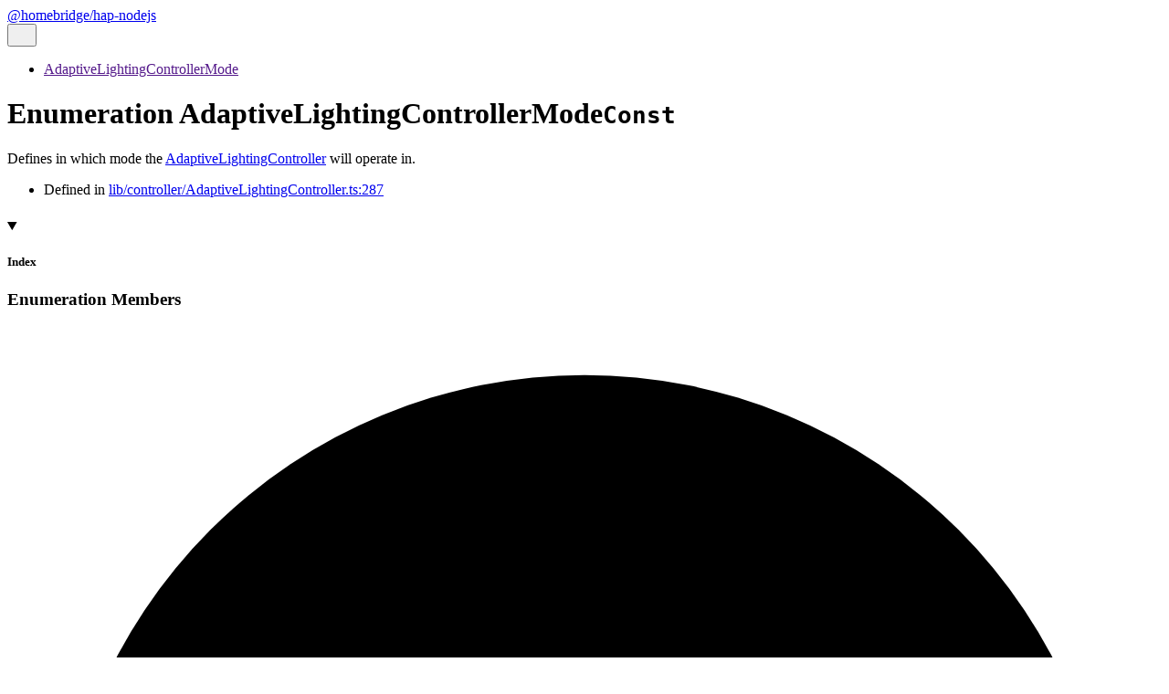

--- FILE ---
content_type: text/html; charset=utf-8
request_url: https://developers.homebridge.io/HAP-NodeJS/enums/AdaptiveLightingControllerMode.html
body_size: 1965
content:
<!DOCTYPE html><html class="default" lang="en" data-base="../"><head><meta charset="utf-8"/><meta http-equiv="x-ua-compatible" content="IE=edge"/><title>AdaptiveLightingControllerMode | @homebridge/hap-nodejs</title><meta name="description" content="Documentation for @homebridge/hap-nodejs"/><meta name="viewport" content="width=device-width, initial-scale=1"/><link rel="stylesheet" href="../assets/style.css"/><link rel="stylesheet" href="../assets/highlight.css"/><script defer src="../assets/main.js"></script><script async src="../assets/icons.js" id="tsd-icons-script"></script><script async src="../assets/search.js" id="tsd-search-script"></script><script async src="../assets/navigation.js" id="tsd-nav-script"></script><script async src="../assets/hierarchy.js" id="tsd-hierarchy-script"></script></head><body><script>document.documentElement.dataset.theme = localStorage.getItem("tsd-theme") || "os";document.body.style.display="none";setTimeout(() => window.app?app.showPage():document.body.style.removeProperty("display"),500)</script><header class="tsd-page-toolbar"><div class="tsd-toolbar-contents container"><a href="../index.html" class="title">@homebridge/hap-nodejs</a><div id="tsd-toolbar-links"></div><button id="tsd-search-trigger" class="tsd-widget" aria-label="Search"><svg width="16" height="16" viewBox="0 0 16 16" fill="none" aria-hidden="true"><use href="../assets/icons.svg#icon-search"></use></svg></button><dialog id="tsd-search" aria-label="Search"><input role="combobox" id="tsd-search-input" aria-controls="tsd-search-results" aria-autocomplete="list" aria-expanded="true" autocapitalize="off" autocomplete="off" placeholder="Search the docs" maxLength="100"/><ul role="listbox" id="tsd-search-results"></ul><div id="tsd-search-status" aria-live="polite" aria-atomic="true"><div>Preparing search index...</div></div></dialog><a href="#" class="tsd-widget menu" id="tsd-toolbar-menu-trigger" data-toggle="menu" aria-label="Menu"><svg width="16" height="16" viewBox="0 0 16 16" fill="none" aria-hidden="true"><use href="../assets/icons.svg#icon-menu"></use></svg></a></div></header><div class="container container-main"><div class="col-content"><div class="tsd-page-title"><ul class="tsd-breadcrumb" aria-label="Breadcrumb"><li><a href="" aria-current="page">AdaptiveLightingControllerMode</a></li></ul><h1>Enumeration AdaptiveLightingControllerMode<code class="tsd-tag">Const</code></h1></div><section class="tsd-panel tsd-comment"><div class="tsd-comment tsd-typography"><p>Defines in which mode the <a href="../classes/AdaptiveLightingController.html" class="tsd-kind-class">AdaptiveLightingController</a> will operate in.</p>
</div></section><aside class="tsd-sources"><ul><li>Defined in <a href="https://github.com/homebridge/HAP-NodeJS/blob/cd7fca24e1ee3fa99ce0a968c7b0346a781d7f71/src/lib/controller/AdaptiveLightingController.ts#L287">lib/controller/AdaptiveLightingController.ts:287</a></li></ul></aside><section class="tsd-panel-group tsd-index-group"><section class="tsd-panel tsd-index-panel"><details class="tsd-index-content tsd-accordion" open><summary class="tsd-accordion-summary tsd-index-summary"><svg width="20" height="20" viewBox="0 0 24 24" fill="none" aria-hidden="true"><use href="../assets/icons.svg#icon-chevronDown"></use></svg><h5 class="tsd-index-heading uppercase">Index</h5></summary><div class="tsd-accordion-details"><section class="tsd-index-section"><h3 class="tsd-index-heading">Enumeration Members</h3><div class="tsd-index-list"><a href="#automatic" class="tsd-index-link"><svg class="tsd-kind-icon" viewBox="0 0 24 24" aria-label="Enumeration Member"><use href="../assets/icons.svg#icon-16"></use></svg><span>AUTOMATIC</span></a>
<a href="#manual" class="tsd-index-link"><svg class="tsd-kind-icon" viewBox="0 0 24 24" aria-label="Enumeration Member"><use href="../assets/icons.svg#icon-16"></use></svg><span>MANUAL</span></a>
</div></section></div></details></section></section><details class="tsd-panel-group tsd-member-group tsd-accordion" open><summary class="tsd-accordion-summary" data-key="section-Enumeration Members"><svg width="20" height="20" viewBox="0 0 24 24" fill="none" aria-hidden="true"><use href="../assets/icons.svg#icon-chevronDown"></use></svg><h2>Enumeration Members</h2></summary><section><section class="tsd-panel tsd-member"><h3 class="tsd-anchor-link" id="automatic"><span>AUTOMATIC</span><a href="#automatic" aria-label="Permalink" class="tsd-anchor-icon"><svg viewBox="0 0 24 24" aria-hidden="true"><use href="../assets/icons.svg#icon-anchor"></use></svg></a></h3><div class="tsd-signature"><span class="tsd-kind-enum-member">AUTOMATIC</span><span class="tsd-signature-symbol">:</span> <span class="tsd-signature-type">1</span></div><div class="tsd-comment tsd-typography"><p>In automatic mode pretty much everything from setup to transition scheduling is done by the controller.</p>
</div><aside class="tsd-sources"><ul><li>Defined in <a href="https://github.com/homebridge/HAP-NodeJS/blob/cd7fca24e1ee3fa99ce0a968c7b0346a781d7f71/src/lib/controller/AdaptiveLightingController.ts#L291">lib/controller/AdaptiveLightingController.ts:291</a></li></ul></aside></section><section class="tsd-panel tsd-member"><h3 class="tsd-anchor-link" id="manual"><span>MANUAL</span><a href="#manual" aria-label="Permalink" class="tsd-anchor-icon"><svg viewBox="0 0 24 24" aria-hidden="true"><use href="../assets/icons.svg#icon-anchor"></use></svg></a></h3><div class="tsd-signature"><span class="tsd-kind-enum-member">MANUAL</span><span class="tsd-signature-symbol">:</span> <span class="tsd-signature-type">2</span></div><div class="tsd-comment tsd-typography"><p>In manual mode setup is done by the controller but the actual transition must be done by the user.
This is useful for lights which natively support transitions.</p>
</div><aside class="tsd-sources"><ul><li>Defined in <a href="https://github.com/homebridge/HAP-NodeJS/blob/cd7fca24e1ee3fa99ce0a968c7b0346a781d7f71/src/lib/controller/AdaptiveLightingController.ts#L296">lib/controller/AdaptiveLightingController.ts:296</a></li></ul></aside></section></section></details></div><div class="col-sidebar"><div class="page-menu"><div class="tsd-navigation settings"><details class="tsd-accordion"><summary class="tsd-accordion-summary"><svg width="20" height="20" viewBox="0 0 24 24" fill="none" aria-hidden="true"><use href="../assets/icons.svg#icon-chevronDown"></use></svg><h3>Settings</h3></summary><div class="tsd-accordion-details"><div class="tsd-filter-visibility"><span class="settings-label">Member Visibility</span><ul id="tsd-filter-options"><li class="tsd-filter-item"><label class="tsd-filter-input"><input type="checkbox" id="tsd-filter-inherited" name="inherited" checked/><svg width="32" height="32" viewBox="0 0 32 32" aria-hidden="true"><rect class="tsd-checkbox-background" width="30" height="30" x="1" y="1" rx="6" fill="none"></rect><path class="tsd-checkbox-checkmark" d="M8.35422 16.8214L13.2143 21.75L24.6458 10.25" stroke="none" stroke-width="3.5" stroke-linejoin="round" fill="none"></path></svg><span>Inherited</span></label></li></ul></div><div class="tsd-theme-toggle"><label class="settings-label" for="tsd-theme">Theme</label><select id="tsd-theme"><option value="os">OS</option><option value="light">Light</option><option value="dark">Dark</option></select></div></div></details></div><details open class="tsd-accordion tsd-page-navigation"><summary class="tsd-accordion-summary"><svg width="20" height="20" viewBox="0 0 24 24" fill="none" aria-hidden="true"><use href="../assets/icons.svg#icon-chevronDown"></use></svg><h3>On This Page</h3></summary><div class="tsd-accordion-details"><details open class="tsd-accordion tsd-page-navigation-section"><summary class="tsd-accordion-summary" data-key="section-Enumeration Members"><svg width="20" height="20" viewBox="0 0 24 24" fill="none" aria-hidden="true"><use href="../assets/icons.svg#icon-chevronDown"></use></svg>Enumeration Members</summary><div><a href="#automatic"><svg class="tsd-kind-icon" viewBox="0 0 24 24" aria-label="Enumeration Member"><use href="../assets/icons.svg#icon-16"></use></svg><span>AUTOMATIC</span></a><a href="#manual"><svg class="tsd-kind-icon" viewBox="0 0 24 24" aria-label="Enumeration Member"><use href="../assets/icons.svg#icon-16"></use></svg><span>MANUAL</span></a></div></details></div></details></div><div class="site-menu"><nav class="tsd-navigation"><a href="../modules.html">@homebridge/hap-nodejs</a><ul class="tsd-small-nested-navigation" id="tsd-nav-container"><li>Loading...</li></ul></nav></div></div></div><footer></footer><div class="overlay"></div></body></html>


--- FILE ---
content_type: application/javascript; charset=utf-8
request_url: https://developers.homebridge.io/HAP-NodeJS/assets/navigation.js
body_size: 7027
content:
window.navigationData = "eJytnWtv4ziWhv9LPjd2umtqamf7m2M7FU/5tpacQu1gYDAWY3NLlrwUlXR6sf99QUm2SJE8PKQDNNCF8LzPS1OUxLv++b93gv4h7n6/22X0hRVMsLKo7n65OxNxvPv97lRmdU6rv6ip/3YUp/zul7ufrMjufv/8y93+yPKM0+Lu939eceMj4WQvKGeVYHsfcRCNchjt97SqxmVGx2UheJmvS1aI3mifk6ryGdkhuv9vn/7+f79YbJP6fC65oNm4LF7YoeZEekRnwI7DZKXJ+Jy+0jzSvAf47Ur+/pCTQxVldRGjbGYZLQR7YZTHevUE2FCwVxrsIUV+7A0/Qpd7rZh4nxWC8lcSXg10OWiVnVjBKsGJKPmqyN/bwg51tFNAY8bXhAu2r3Mi6IQWFRPvobY2Bt40YX8GVxMD4LPLyfu0IM95jNNV6zH5z5rkUaXXCUH8+bwgYn9kxSG+7tsYoGlVUbE9Z0TQDSUZKyKqpAUBWtYZKx8ozZ7J/meol6qFTO6JEJS/xzzbVSlowdnhKCIKrBeC+FqIspi+0uBXs6KEDMbkRDlZnal8XxaHRZnRWZGxvXyyBDpCKDgL/[base64]/ZyCHrZR+XFTZGQCMHc2W5BRr1Yo9NgXdS8ojJbk4LsqCRbxq7RSPsSB7kdCiKnlkcQ4AsF2Zs+JwfZzcUmecJDAD/[base64]/dUGEGEMh2QgRJBKfk9DhaxxaxHRJu2wwd8/r8Mf5XGpgRRg5lQfIHRvNs9fLE6FuouUmADQ9MkPy/yvIUbHRVwgbVOSfvK54Fj5iqUsiiGU7bUCFL+sSqipXFgvzBTnXoT3KDvPZJQc7VsRRV1MSLDeG1TJVsNj1wykO7mE4OZP7ActmcOpLicBlKDH9d2iF+2zl7iRq6GqhhI356I5xu6CurYn6ZLsdYtUP0a16Kcl/mc1aFPnLcILx97CSDg4I3lm+F+jbXFgFZPhKeyfgHOUcX2vvUxRibyMozlINWlHBxT0loXbnqPHDxMSMFAAnMQJlnkU1xVQpbnOg3JtoZkqjntoUAGtbBBjUIjJ6MxM1AdlGhPZOLDESfyIEuGOclZ8Uh1EATe202pYh5RWla0KQ412JCX9mepu/n0Es8UHuNkrLm8Ua9GjbaVuH4bQVDq35ANpStSCGLOSU/I+fTVClowSqxJkxWvNBXlioFLcr9zxuWfw3lXquuWx/RwRvKfVZzUolvRflWjPYRN6SF4DNckIIc6EmOqdaiTOi+5ky8p+xEyzqmXEGeLzPr43slO+DdxQmuPhaEzzIl/ECjL62iho3Cb4USvgUWo/FHdOhcGI/1B/SsHBTQuKlb2ZKKt5L/jFovZUN4LGuS5+8TVsnQ0GfmUO6zeiF72ewLbayoUthCrg4a9r+W9ek5wtKNwmfhhu6NGwTbN9W7q3liXb5F/HITAVrKsfWbF+06KLCx4Gxf3dcvL5Q/1Hke85SzQ0DbMgv/dVIDQ6UwsuWii0GbOhfspS6aV2e7FC3UyyTAhuFXpIbLP2IdgG/2v3tcttXviZU5iV+WArIQmRjncuZ3zcsXltObsmAjoTPQPmo+wF8DgfYPY+3+j2n5Whko0w/Z9uChgRmRU/1PMSNGihI2ELw80H4xZsxSczsEsl09V4LX+xuebhYCaLjf12dS7N9j7YZ60Cz0Yq3Aa3RdpNu8hDa0OpdFcDfcDoFtm2nBiCkgRQka1CKnImZMQVGCBn+WRWSVVqWQRddvf6DNwGVoa26g9hklVNTnCItG54M/UR4+pNcLYXxVvZU8S6gQ4aN6AzVoRDkrM7a/bdbNQQGNWdMNkQ26ULNeCRuEl5uvsBa//Rp3cyhK2ODT7m+xDr0UtOiG82Pa+JoWNnmjXF6ghOY0ZoDKBIB2vMzqvZCrBUJ9eqXH4MDJ6ST75skbE/tjzJYVByXMeFULOfgcc/UgFiITMbdqr4QMNnRP2SvN2oX6csFHcRDH6BlxHw6RFZ40d1Kz7zHOXSV4DEueseLQ7PqKevraELClvtBNXUgYu80CxQzJ1OOHZ8lC9GXo/YYulKE3zH5pQXe/32X0zOmeyEb2MAft0GPMb79I43xjnjC9MMLzRFjBisMkrsdo6OFLeyoF/UbDb+1OB8MrKtpFMjc8wSwM0LSbXJ0wHvW+NfQYs+RMwyumqoVNatGuaw4e8VWlkEUi+xAxl6cXgvhuTit5rwQ9jXLCTxFzzQ4K3viGSUk3CG8fP2/m5MDmeTPY0LwK26WjtwxE+XCYrLRrWq4v6Y/IDoTEZEkubS3KhinbZqE3mAuDsd6k64+7LHYYJhtJTun5I7JggmB7zkgeNZGmSj0WcgXMnDzTfFZk9I9wH12PNZOTA9WZ7MPvcwsDNhWRrQRF6TGoz/3a89jV8y6M13paZGfZYgy/L1Wx16bJ0AvlN/0+AwLaNj2ytFyWrKIbeR1CLQ0AbMdZ1Ox/L/Tj29JOaLM6Iaq94uT4zQ+soE+UR8x2GHqfWbPoLaYBo2p9Js1GzVXE+LYu9ttUghbhA4Sa1meSlvX+mJZxv6UXgzY5iboknQxGU3qesGpfvlL+HjH2YwK8dpEHVGla0ORU/ow9JUTTgibli7hh3fpQDloJuUbpsrQl8jlgY3hMRR03TaBK/RYPpM6DX0m90m/wD3I6hdcDReq3mJdv3UlLUTa93G+VErkbIPL3XMSwjWzFdPOh4S85XQ0a1fn5WPObJtitDNi0W2nQnPQln47Bv9Ak4Axl3/JjuocIJD5LH9BN8/FQmfnI/jOGicuURjYPzfmALKIdUBm29EM+JJs+Li5zN45HuDih5pf56w/wv6BQWdBXp37IdQGQqCx16zlj7Ts5yqodr/2QX21B4bKQrj/Gf8BBmd8+FuUmoTJg9OE/JDMwFZWxJ5bRD341Akh8lj7w1ejigZl5686fDDW96CB4Ss4RXcpOFTzv1w7r33jMlB0C/0ipuCyQD98lbujRZh+yPhZB9Gco9pyrgdpvFHnKlS7229x6xpWDgjO+7YQrJwdhfvP5Vk4OwvzDTrfy8vyZiT7baij3W0Vup9fFfpsbz7WyQ/y28ScUGHqE2U21NqCu3nr2k4OCML7p5CcrAzTtS7879mdbsOCpJAcFND4ynsnj7N9vOAfCDoFtOSXZDQu1TIDfbik/CULOpLkmLLjDaof4bVdnWrT/ihvsdVD8xlFDfqoUtCh/0uBfIjXhrc0btnOi93GmdVHQvD/CNm6PvIMS/pMbDs2uXz0ZZa/yGVaFz35BqNvz1f3U4AFsN+j2PDUP26jVGhAqOF9PJH+NOafkqoOqa9yTBPHkaHq2o4Lk7xWLmy+yEEDD1ThusqAXgvgyr4N3zLYiP7Z7/cRc5KHeb9auXQo+lVsXQzbfyc+bRjENPWg2WmqxEd15G8Jj2U3QRXn1WrgQ5Tl7EUcA9EIQzx7YDU2YodxrpZZv3HZoF8ZnnRBB85xFnh9hIZiG/zLXxPk+ancJ02Her9l5cn+l9gqoeLRN3qFob+H3X1orXkp+wjwJBia6FuWFm7gwfRAzFtfYTV0IdqK3/CwTATr3Y5top17iIXef7Wq/fBCA13SgR//xLDS+l3jIrBLE2+dTua0ApPbT1f0xVWgHmxhywy0QufIRC0IsX6rC0i1Sv9N1OiW8tJwAhOtl8Xe0qwmAXZXPU4XdLBap3+nyoaYYK10LeuVlnTUbt9AOV0VwR0b7xgraTxVBP8WyFCG8aoAQ0L2f+0d79RKQXOILS8b6WM80R7/rL/EQ84GgX38PBD7FmRSvnwJYr59gWr2n6AvfRoO8ZkPegrBC0IIU3o0OPXoohF3UhRt4C1UF8b8STg5UXlc5DohvTwx1kIc6iYblqxqQbZ0jQrtY1X6/0OaRroL4ymGyWLgiAcmcs0O727LZQofGD3SQhzzsNaxkegXIlWv5n+v8GY29CLzUwOz2EpCsHWmKhmsqL5/uj6RgFfpCaiKIvmB7Xp6PZYGugr0C5DYH6oUVuKqB2NczwrDgqwCiXk+tCsv0QAY6NCcxocFNNMTrTkTCArtwkNgcvhJcmQcy0KH7rEJEB9oiBZdKaZuIsSa6Cub3mxfx9F7j20SEZjLO/NvF2j1mIcyLxrcLCX0XNsHwJh3CRXKm5Cf+ra5qvBuAwu5sRQKSAzOMyKucMHqpc/PYHrSJk+D1zWlV3WhsR3iWNYaYeHkpOYc/xTRR5HLGwPFUTYReSBjz06xyeDFJjtvG1ptcFThu4I1jCJFLYcJuekMIr5Cg/FRWwvv5mB5/VfhXXmA3ZytwTQY6DFdoR9QpN8K/RgJt0kTHTZtjPZpg30xSu70Ai+wV6BmqEPRV5KMHVyFNBNOLrPR9V0/Bymg/byx3DAc0aXWVbXJOnZ6b0wPZvw82+F1m6JRE3LzceDxNktXmx262fFhtFqN0tlrukvTHetrDXwln8g2o4wGpbv3XT+rUxGQxW+5Wy/mPXQvYjVFmdhlkNB9tFrvxdrOZLtNdko7SKdLKJfSa4YqtD/UDfyTpdLFLA/KtSbwG6WjzdRpROqYOstpOZqvdw3Q6uR+NvyFtLBrA4n6UptPNj918+jSd4xwsEshgM/v6mC7R9XUYD6DHq2U6Gqe7ZLpMVpuQa+FWhtjFGPksVvPZ8usufdxMk8fVfIL9OVYZZNTdpJNVYME5dAir+Wr8bbeYjh9Hy1myiDF1ExD2m+l8lM6eprvH7WI2maU/wrwdcoRxOl2sp5tRut0E/lxD6Dd7nI7S2fLrpT6E2NmkgGFTAZoLgnvGDuN96ACqF/gwQr6Yr4EeGC5zfSSEm20W30eb6W4zfZolsh2AY9tlgNHX0Wb0ddreuKv1dDlFPsFcujArXIk5hYBZV29DH5kOGWS0Rd6/10AQ1j1FQl4mVhFgMptMl+nsAfmk06MB7Fy+oO+383tcrgfhKDCuugzjIXTz6hgtR1+nC/lsHW3T1S6ZjuWzNZ0tpqttiislNCggM7KRsFnNd+vVbBmZDQsiIAO462gTeU2ub+v5KEl335ar78vdaJyiH3Q4Cj4bAT9V14AWX5GN2z4SwC1Gy+3DaCzf+xsc1lRA+NUE29JXQkFgcyEm03Q6TqfI569V5DcJeVxaJIDBcrRAPt/7SAC3uk/SzXYcUTJuJWQ3Hm/Xo+X4R6iZQ4eyCrkYdhVkkz6i2w1qLITcpvNpupstd9sEea0tEr8BrkCUWD8SWQ5qMABdr75Pg7p9hgCCb1ZfN6PFYnQ/n+6S77N0/LhbbdP1Nmi0BEcJzEb3v+nTFPuexVECs4G7mG4lYLdZpe1o4mS2mQa8Zl06jFWynmIfNzYNYJHIzu8I/yuG8RC6fQrhLoUWDEI3s9F8t9wu7rGvbosEMkhH6TbZPYy2c2QFNhV+/Hz1fXcZ5AsxMXSQVXcvofBKrB+JvKTIG6obr5Vd0oCnl13lt4kfI/MC/OaRI2Sw2m8bPD7m0nmtYkbH3ErITslaSCPJpUNabZezFNkRccggo8fpZrGSFQr5WwbxODTu5jUEAPxpusEPq2nBAPT7bDlZfd+NV0/TTVMhuiHb9SqZ4V9XOEpANlbNNW0nE9FPDhQkIBOo2mEVBZh0z4DbytsKCclEnCvSJojugKqz33XNlAMWLtPe8q+o+e57VhB1q5qQ9q28TdIpn379j3//7W/aRGATNWc/KQCRyV7QKJnuttvZxFY2LesSAZTyQe5k0LZZXD7J3UEuATrjy2eFwaonkqulOkB06QBBlPOyODyU/OSE9CEgJzmWXHhA1xiAVBdnwit3sXTpAOGNM6BYm1RDrVbU4dpuWtSn6i+2BdzO/cyDbzSqBDXCRxtswVcxlk321v3Cjc9gyYnK0UIAXkbO8hCMZk9Ce3ql/BU55Y3ahHviY5z0zaQ+H3P/qLHP9p4J/Q7smEqahyA3ue/tpasnezjKqaCdwsozw7DchJzOOXX+Wkuch+wB4jmXw9nhX26GYbm+jJpxbvJ9LYTx/doWpiT59LYf2ae41e3WYd+dZ4+CqIIeSs7MKtynAOojKQ50Q0mlrtPt9EoaSFAOvXA/rlxxWPJ3wuWnU2yF7wx0s+Ve3YdmF0hKDkZe9VSYcj2Atztty/rqcAZi2HK1YlcP3FwlCMUcnGdi4CynlWgk+iK/lNFXU9t1sQa5mU3mafaYpmvgJ9ujPNSUs8OB8tVZ3y+kELUIN62tFUbBdX926x4/fflsbQ1cE2DtmpcvLDdKWEkC9KO1p3qaESBNlv3Y8jJXkkB9t5EMwAwiQJpSC6wPHksIzLPeGtcEQDtJlFLkvLTeFPYokHrZuJac6Z69sH2jsj+z4WjQxfG7Lwlu7WKyTC7n+alL3FuAngpQ5CG6zYENrLA/TswIiFZV5EDtmGuSW78m+5+0+bi7DaGnAhTKT6z5Kpu1Zg6SYY5VDWm6amDqLglubfu1Yl9LxR4FUatm4/mG/k9NK2GvwNYgNNN2sSwhbl63M8D9NDECABbjrG2jtl/ms5eiPQqgyg9F8PezKJOaCUsGB+kAqXnTK8VisowIN63bIta2Od+HJD3VR2mPojCyoyUCjPlT88yzvVvUNIBQnrWzWDpt81e3anBYciuynH2sappzKps+UftMYX82+5JtXWUgFMO33Rp6KnJsBNrp5QjUyY6T0Vw0o74AJ8UBDJkMcpwjERaoMxZyuOcsO1j2abV/h5TDPqHJGEaANK27ZGFp6SCpzEu+FSy37OHu0yCCrWNksmxROCpUWW1ROOpajmBarsIwAkfbUJLBtDYCR2vbuhCtjcDRvsvRVpDWRoC07iAoqP6aMRDR6AOaQCME4j3kJRF/tRwf1SV4tV8+O7RfPkNard9lErRkD2da7OVL38Xpkz0cV3lek0A9ObedheYda4Fo6b6ciFIeG2XPSpsGEox+loVkxHiIl7azm6dFQLRZIX77YiKaP3t0tpra/Nmjs9XS5s8e3d+tsr9DKtS5joFnNw77GzagHgHSMGdABp7zmNB9WWRVwoo9/fTrr7+ZwGEETGu6GjZIkwBqB70KC2QQAdH0ydILwZwgHZwYLj88+Z2T89l2rdRUTPuO0WpDq3NZqHOL8lg8/kL2SkNPiRtMBP/ti63Z+I+qLFbP/033AsQqcTBWtguH7cP+65sOD1gEGjqbosNTAFVDjyjEsB0xrVA+XWwIXvlwac1f6bQQak8B8LIJ44wHX4ZBeVo+BqPb3XOpKWhVjbL/rishHy2LOhfsnDPKN3LmxWqJ0EG2w34CdPUcsSH47km1IGeUQx8eZCJc9dwa6Uf7PhtpOGA+CgkaTWhOD/CvMGID8P6rPAz1w68Tr4i8G7EB+C5D98Tx3HeHh5u0C6PkCFqAVS8KN+w/wGgd0fN6W/VgNrS+/Syzew2C8EDPy9QVjDfojhdvP+AgA/w2QwnebM3Ls+NqmHF4rOzNy/5z0wJC4LX4MJtBPwW0sPRYIHwlNd3QMMJBDQ82AZp9QHyATTOIEfBj1PhwG/[base64]/ZghzbDPfyAetuGM5OxPuTvF09Cwh2LgysdGQbISh8Q6BxrdFwOtxmXBNdttdYSmvp0GqOYVEB9qgym6qKIyJhysaOvsg4GUIfoXF4/OMU13OMLEM+RgRIHI65zIpVGZ1XvX3WaPjcD7Gvx+GWjqf3vjX9vNgiHUsKI1EjMhw2g1Jnn+TPY/e3C7z88SMiAae/36Tztrd/awMup8a7DXKcuakX+Sj2pxLHm3PMvovnRWYDTCq2uRO4vKiPAyrxueHJ2NDmwPw9Ntr8kh2vlqtHMfZLSV1qSgGHpLVEFYmqB2gr65y8rSQ8Koxs1m49rvMztZ35Jl5eohYVQov8MgH7ndXQXWS0uIj2ofUh+C7VFeNuJxE/OUGWiGDQ4r2NrK8JC/ysW69keLMzDYwfFsdMWF8S8DBzD9EhXGTrClk8SWToIsnSSydAZDFDa0bTTCQ72OZMDka5iX3jdxRvxg3pp6MoLWtYlnGS3E4ON/V6QRg+fqa6yHRHONtclS1qS221SGOCPAR2xGeRx1SU3zcuSCShdHSUNxlpYX9jXBR2he6o6cqGk+zte8fCY59LvMCByzG+4AqXqMjyu31glxHgzztTw1DcFZs2KvbS+4UroUBGNbUV5YrqGS5KVMEmu77fJ3n/5yf+7b7qLjcWyPQrLfPdR3NO/SL7LVey3RS1qPsoxrx1t0lEuCn/D62cm4JiEoX9yUL0jKnFWi66Y4O322GB93QfaOzPUpPsayzKgrT2qal1PnuRyRMxjd3316+dtd+VDTMByonEPLuJtXGOV5+caKg/w5JtIIQVJxTTkwOMrJ2YCBo71enJ4Jp5m6B2OwLLezcQUiHbpo5zW2RmHZ7QYcD1oLCiIb8wgWsH0ewccdDn1ZwdbBLxfZvl5E4wJLRCxUdmJypHuwC/MCVFN9LFn/B6tIXNcMCPW77LuuNs2aoT7b+Ik1KIAM1gtXnJ9/Kl+pZ/jMGuQnQ62+sPaenDjLa9tAR5+CYSiTb+7fag1D0Js7xvlztWQvLV2nzGwbdX/2qY3JCW2ms0XZYhDcZmICMZgDhCJd1MWYGtNYgGkhNA90d7fWCPASC3KujqVw3HyD5ECaqyY6wrz0pvoaMMtH7i1aIT//Cz1nzAgEU9D20ptro6/QYYifWp49GR0E+IndmKYTqKfjeL5rbAvCkf213B7mpV8WUSOGmaFYtA/OIYh9/UCvG2wJ8VLnT1M5JGDrv6hpPo6zhYBuFTSBvqF6a5CXXLLMVVnVNB/nOxNHfZ9cy7j83auX7UVkww2K9fns87Kwnq7ZJOhq7VjOjOrDRr2yTfFKZU/eLZepXoQsTBlYuTnXEABGC9dPoZYRMF16LvfHBctzVj3w8tT+67qdc9f8ZwUjdDfa3tcvL+pDMcy8VQNZeByt5+yZE/7+RLneee2djCAAOKu+FeVbcT1ZazC42UOtgQCYVb5VUz3bFQvgy2JvrTvy74BMflt7O9j13Yv7VARC3QBuIob7wK2IL5/nUwgi0z2Yp+7QZBnuhulRALI52Lc7cMGO0yN8KHdZK8kYiL20lWQfxF9QljAD+q//B+UOqwc="

--- FILE ---
content_type: application/javascript; charset=utf-8
request_url: https://developers.homebridge.io/HAP-NodeJS/assets/hierarchy.js
body_size: 6694
content:
window.hierarchyData = "eJy1nW1z27i1x7+LX5+2BAiCYN557fVNbuPYjbzJzO10OowEy5xQpIaikno7+93v4FAPPCJpHRHcN93OrvA7f5MgCOI8/feqKst6c/Xun0JESkkQQssoBiGMFNr9QyQGhIh1EIIQyf4fIsJ/REHzD/cvoyRM3C+N0f+Cq8o+53ZeZ2WxuXr336vI/U+RruzVu6vr+dxuNjflwl7B1fesWFy9E9LA1bbKr95dzfN0s7Gbv/17YZ+zIkPCX2e2+pHN7eavx7F/falX+RU0v796d1VvFn9xsL80/+IPuJJC9Vgt6qrMxxvG4edtKxl2bJfV64fiuaxWqWOPlUAp55XoUPYpubd1lc03Hip2hPMKjBJ9Cj5vizpb2WkuSRd2XpcIoqAtLKset1X2nNlqhJDjYIZhGSXU8D+2aZ7VrzNbbMpx1gmBIUFp05aw2dj6t/[base64]/9PZwhvFYt1fL27ROm8n0VKXFZl1Wtc8EfRPHEJfE7VX1NkuXRbmpR+0qWoMZmyth2ivobTnmTrhRDFNhok5MfbP5iP3jfiTDpA7aq+RdOmJfdJcy9j/KCEkN/ZCjTP2Q541FgRTE2HZuR0zZZhzDnAzb69Zdlte2uk+zorZFWsxHvPE6CIYIFSZERLX6mVZ27D6LjmeY16q9cv1PWqVL6+bhw9oWYza5pwSGBBO116/3Nq1tdVOW+Rjz7dGM755At1en99tVtsD9+a19Ofz/ESJ6OQw5Mo46csbv+Ol4hnll2uvYh2K9rWflthrzJLQGMwzrpL2afaiqbInfZ7PXTW1XI6yfEBgSkqC9zn206fexl/049rzZWIj2ivcxW77U37b5txFW90MZRkMZnBod/cceBzMMR7K91n0s5999tiZ0PMN8HJpT83b+khbZZsQcI8MZxhPVXuXus3lVrl/KYsSzdRzLOFcRUXuFuy/xoRh5s9ujGaZD3V7NPt3dNCcxl9s9DGUYjeL2GvYwn2/XaTEfvYaeABgCYtNeyx62dT5mD9OMY5hLkva69ZhmVVYsL7e3G3jeYCKD9or1WP50G57xD/EJgCFAifbq9ViVdTkvc68jwh4IQ4gW7dVsZufbyr1tR76z6HiGeSMNMY+cj+k3O+LLoz2acygahO3FbJZV2QibWZVxbEmlT2z9WizWZTZmtrVHc2yrqL2EzfK0HrF84TCONa3ba9dslVb1bG3T72P2oO3RHNsmDont8vvoo5vWYIZlEZj2Cjb+D2b/rUIm7SVsVqe1fd7mj1W5rNLVKv2W29nPrJ6/jBAxyOLoioLgVFduN5vJhPXDOMrigCx1Y0Ww7SWivbY9pWufVwwZzvG8CBkT69XS1qOdgmQ4x3oY6iHrflehF8TyRKn2Kvhkc/sj24x60R7HcuzGkeq1O3qN6CA4KhIdEhUrdGhsq9HrYwfBUBGKuL1KPr3YalVu6nTMRDiM5dgNjSB2K5suDifBY4wTAEdBlLRXRRz6bKtJDrffgHGUxUl7VXzaFsWYvVczjuOODYL2qvglzX+M+HrEYRxrUrRXwa/ZXfa53NZjHrvjWI5dJfWJ3Zl7d+XZmPNQMpzl8g6jE+ses50M51g3ShHrxaL8OcasG8ewFwVR2LF3U/6w4z4i6XiOfam7ITAucGf3mnq8aJd/[base64]/vfCYsqOon8eKQCL+HxcvllZ1Nt/maW1vbbHJan4gQ0dWH40hKpHEg08xs+x3j2ncQXHk6PgkLu4xT19/Ldz3rJeSA4UTnRWYk6jAXWidj4IdgmNeGRIft17fp/X8JSuWUzzbfTSOKGMGogU/23SRFV6PVA+ME9srDZkrLhbvztrFt3T+fbyWNoUjQpPvl11Ent+7uQ1hSJABOfD6pXJOO68bckRwzCvio/[base64]/SfGubrwQ8/0DzN+XWY8nnGuBIT4g7o4fcZl527s+Q3YFzAtBD4vV21GVWLNGt46XtQOGIiEm21E1ebuziJl03GVyjVRAMQ4YR5GTypszLqnWmPl7ICYgjJRIngd/[base64]/X1bZ727By5+yvL4ulh5Hb8NIjrw46ruxveH301zFYTRDrqLBuDvmvV1k6STqjiSOmEjLrpjHstmZ+krZczhCaIDFDuAy79zufp/E4CvolMdJ6guJG3AHctF8k9ytA4gjJSYOrR1hkg1CB8WQowVxZ+0ZUy0GlywBOop7VqjLffZDUvje+1Ancc9q9MU6F8eES2UHyEkRDeOeh/1Ltsm+ZVgSYIoJfYLjyIqJw+uYa/r++tH/FvbjGLKMoEmrvRx0OFbb9dT6DlyO0IgUSnAJsmWR5neZzRcPz18yyw8e6YjrsjiCktgQQcusTvP/K0t+QHxXyIHBSTcOiXvwNtus8/T1oVp4eMTaEFbGM3EOopPis63d/V1lGxd8eJ/+J1ttx1+SYSQjoTcQJKIPWbMiXW9eynrjGZjQB+NIikjiIVKeWn8cnuvZavwR0yCRIy4hieRNiu/NS1os9w4en+1SP46T3h4Sd2vD+Zg9ex7tn3A4QmLTl8D8+dIY4a4SCmJIkSIJeqQ0juN9js/HbDN+yR5GcuRFxA1LWf5O8gEeRxhNIqMg9y7fTqWqgXFKKoTEZfs+rRaOcucia8afPlEMR0ZMSjvsx3tP7lMQQ4oSpCTQe5tW9S/2ggDwjoY9gWM8Iu7p3WHCpCeVbzA5ApOEFBEo84X3p2wbwpAQhYkhElb271ndxAV4vld7WBxBhjim3289BGw5BrUkSfQTBCNdEoGkNC2Kshs7/uRgD2CYjgPibP+wSpf2Pquq8qJA6o4AguHIUMTFjuM/l7XfFoVQOCIMcadjJYhb6yLEn17X46fgCYchxEhSSqxVksJfyJHDEaKJG+VD8dvGx/xvG47RJCD5wR82RzfeeNstCEeCIr4IVxjDOx6mDeFIMGH7wXQ7tV2q+/gtTRtyXkIUSJJS4upGTJLecAriSNEktxAJu8NIrwOgUxBDigiIT8YRPqab+u9F+bO4nnstWD0sjiBFcmFocZHrbV3uE/SfspUtt3737U0yR6whqZEO+fjyunHHgrsp4TG9e2AMSVKSMk6O0qSc+k+tFocjRGtS3qb0edRL1iMeBro9me+vb6Y98BkCcqQp4ua5v76Z9GRlgMcRZojbp3kiFp9s/bOsvnvG8/fBGJKUJNlL92mxTfP89TbbOMD4d9YpiCNFEw+LIzync/cxNH4z3YYwJEQB8azcY8z56anMp+3qm5ekYShHoiIeF0qb5PhiGMmRZ4jXZffQ7p6XGivfeAjrwhiStCRpWOgxnjBpcIDHEaZJUtaucPgv2+dnW91t89zvLdKPY8iKA+KhcmH9HlfHjeYYVXG3aJf3zpliODIM8S7db/M6e94WuKFqEjDGa+myGIKMJN6l+63PjNiy7r+h6WZecZS86Mkoocllu5dY81B9yco8nSIs+U0qR6QiXqQd7iZ38WqPVfmc5XYiiX1MjkBDygoRWLOAT6qPIM/L04EkZeIOFe4m+TLspXFEaeKHO2AmTns/w2UIFQHxyX1yAZJf/E7kWwyOAEWaBXzK6qpc2mOKlV+qbj+OI8uQxNCHb5u62s4neXv0sBiCpCReykM1RX85pySOGE38bw/jJ8sDq6dKQLxqh9RA3Hp8tpt1WXgcA/bjOLIU8aw9rDGYyCtEo8XgCDDEp9ZUuvQ7E20xGAKUJJ60h9/LwvuRbUM4EjTxp+1OE+8survGf62ccBhCooD4zRxgZuvt2ksCEjjGFfGYuaFfbOXjsjkiOOYNSW99TDebn2W1mNm69vHanHAYQnRIElsfbZWVi2w+VVTOAI8jLCYetccMDw8u6gbTEXNkMATEgrQfePS6L7ybEdMGNI/3IvBdHFoMjoCEZNk93st/R/4KjhCGBBOK9gq5d4L7fYMTCkdETJLZmkLBrlaS3TWN81ByimLISQTpAfRYlYvtvHYxnON1HBkcARHpF9ct5OlXUmGAxxGWkHqZXdDDtnYuU7/Z8xb1vMg4CIk7dIfzW8qODI6AmDTZ+2znNvthF036tQsDLpb1ywQRhefADKlChGFXajXD9QOrLfmqa7M4giLixT308MJaLJ5vxz4YR1JCkttO00va6UH+afosOkO0DEkHhFPs+z9Rcg+bIzgm3XGwHdckRyQdEkPMSZ8zRDS+Jb/LtIdwJNBMRhztt64eERzziaJr2CrNiqxY3voeCXVIDDEqVHSVWpW1/bv1WZt2BI7xOKKP/8bWTez0JEt4D40hKhKkDd0+Zus2qzw3TB0SR0xEfOJ7xGxtfR6XNoUjIiHe76YIradLsA1hSNC0DcrMfZr7TY8jgmM+Jj5t2mXiOk+rlVcw3ACPISymOYQUNElU0jCSIy8ijj/KmiKwZZDIEZcQF1HzGWMXrWaz05zUnwMzpBpaQHxPPGnGOq3ct+AcyTHtSLGjttpPui3/+AVkCMiQlgjiNtqTDv1jp72O/ViOTJrQtefNcmvX00rsIjnyaErXzFZZmntGsrQh5yWYIDR0WT723/lQLOx/fHRQEkdMTNxGbYTzWW/W6QUtAN8SdKAxRAmazDWztfcus8XgCKDpWnio3dMN10dNL5AjjSZsIWnf1shnXWpjGDIkTdLC8Z2WCn5yOjiOLJq01RyEPJWfymxjP7u7P15SB8WQE9LEraYFlVd44xHBMU9Tt9odsGYWgzY998ODRI44mrbVoJZZYb/Yysud3yExxCiawOUQmOvht0FuUzgiDG0ClVUZ1n968HKQUgxDRkTb/[base64]/j0DmiaVLvEUvsdWttT/onsG0x/qCQpggfjPScDkz8Z5yzwBFPk4qP6MnOS4eIDHHqpFN1D2ofFjepvj2UI1ERp/yBRpPOJr7vb8A5kk2Y9EnepVn5y9uBGFIiqXrfWI2XbuKr1gPlSNSq9x32+elxan0nRIY4Hajet9WUZ/XDTI5ApXrfUJ2TwYnFvs3nCKfNPA/gL9nC/mlblzfgDMmxVL3vIaT+KVuXITJHrCals2c/d22XxovaExjGTaBI79907XUktBvPMaxIRe7GbzxZSfx+HEeWIdUzSLNxr4p7HRJDTCJp4/A2YuJcNgabI1hHUUewf83+E855ISIIAhJC1BC8S/ZTDEuHItFDDWC6iv0DPJYyo7v3asqC/YNEjjoh4+7yMGW9/kEiS52Oe+7qn1Cu/yyZo1bS3P+GOUG1/lMQS4uKk44W7wqHFMPSYUx3fk1Wq78fx9EVStOdWVOUpeyQWGo0iSDaMSZ69i564lRguu/l6UrSD/BYypTpvqSnqkjfS2OpohnUrfu+qwL+W5F5hFgM8DjKIkniYZ5esmrh2ie/TlJhtB/H0qVJEIiL7k8Xk8Tod1EcPTog0R8N5FO5sDfpOsXZkHmcRfXjWLoUCQNpQA9rWzT/z9dRN8BjKTMkQqQZ7+kPaUM4GmJJAkGeyu/W41q40SyrmkR8TFOZ6cKSTCIwAclDftoWhc2PTe586w0O8FjKIhKM0pDsoqneUVav14sfbunf+ASFvAVlaUxIpEoHt/vDPXyMw0iOviQkQSwdGL6aPINP34KyNNI87y9p/sOvRu6BwLAuAkE6yfquhPyVTwQRiWfBw6jrIs1fN5lvsEIPi6UoIcEtXx5ufF3BRwTHvghF+2n6UuZbj4pXzXCW3Zgk+jcDd69+v5l4SuKokbTDbMNoQs49+pZSDEtHRBqpfk2/T+QH6pBYahLSPfXr9SeC8Drm64NxNIUhCXD5ev1pF5riKeZIYamISWr+V3es5FdI8Yjg2Fe0kezX7C6bZLd7CmJpoT1jEdG+s75l14aALG20oaxDzdLa5nnmXSi0h8VRFCnifju8wN/ScfjRGQNwNX/J8kVli6t3/[base64]/NIhARRGIQGsFIjBxCEIERoJblwUIEQUBCBEHCQiRCANCChmDkGGo3ZVREQgZRwqETHQIIhSxBBGGRoAIoyQAEcaJu3xBYEAoKWIQSkntLmgYgVBGKRBREIXNHNK03Dd9HN663/[base64]/nb4LjBl9Fh8OmeykRC7bQZktCLAaFfq3S9fvtYp/27y7ZzMd4iEbt3kPsHXtw4wasaJ27zIOIkbH6imp9Ecq81oR2aavOWRvffOXs/J4VihT7DFZoHJocDH4o6lGfAoeSByff1h6LW6gxYKyaYdOfMy/SM5t1PeHAScIsj39a9+wkPTqPW7LwsFptZVsytDALx9k6e/pZnLmrf2t9++3D7lgn33zlYI8jB/u4T0YV5NF8b9+n6zCLRN2TE+hDjumZMFDWPnpEkKelohS1nhAgZir11mk2BNQuy310mMVtJ/6AxqnD9Mm7X1V5I3b9vfxEv0rU7PMXs1Sak8VRn3yfy4CjW7IkELTfn6kLxDJ/+lmUulvINc+wpOzyQcXcaJYbEoTWu4DEPz+BAvhLasP4E+OYH5slvL3utmiTZPywJqf/gwui+2Tzniej+mjMTErrBcf74LM3pF7Nr7Ot2MLhzOHMfzgMuf24TLeJ/7dTSKrFDxn51DSzHKsXBY1Tu1zynd/Cg4pKL6XcVd1rI+jvuUo2/RjsNJIC498J/rbLaek0yShhz/yK9v3/R2WcCrY2eZsfRY3TqwzyL9OC9veiCel7JnRo9PNPYl8vjOv3xxx//D7G4zKQ="